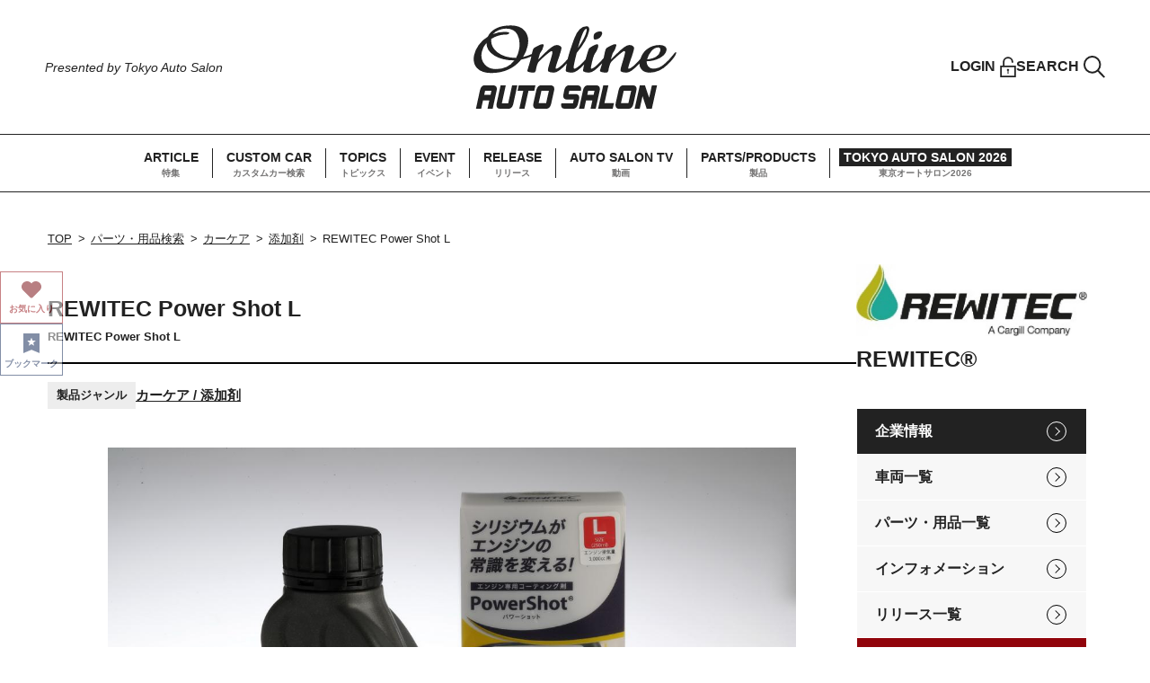

--- FILE ---
content_type: text/html; charset=UTF-8
request_url: https://www.tokyoautosalon.jp/products/detail/10608
body_size: 80703
content:
<!DOCTYPE html>
<html lang="ja">
<head>
    <meta charset="UTF-8">
    <meta http-equiv="X-UA-Compatible" content="IE=edge">
    <meta name="viewport" content="width=device-width, initial-scale=1.0">
        <link rel="shortcut icon" href="/favicon.ico">
    <meta name="description" content="REWITEC Power Shot Lの詳細情報ページです。|REWITECは潤滑油の性質を変えるのではなく、擦れあう金属表面の構造そのものを変化させます。
シリジウムから形成されるナノ粒子によるコーティングプロセスは金属と化学的に反応したシリジウム粒子が金属表面に...｜オンラインオートサロン"/>
    <meta name="keywords" content="" />
    <title>REWITEC Power Shot L詳細情報|REWITEC®｜オンラインオートサロン</title>
    <link rel="stylesheet" type="text/css" href="https://cdn.jsdelivr.net/npm/slick-carousel@1.8.1/slick/slick.css">
    <link rel="stylesheet" type="text/css" href="https://cdn.jsdelivr.net/npm/slick-carousel@1.8.1/slick/slick-theme.css">
    <link rel="stylesheet" href="/assets/css/style.css?v29">
    <link rel="stylesheet" href="/assets/css/add_25-11-11.css">    
    <script src="https://ajax.googleapis.com/ajax/libs/jquery/3.6.0/jquery.min.js"></script>
<!-- Google Tag Manager -->
<script>(function(w,d,s,l,i){w[l]=w[l]||[];w[l].push({'gtm.start':
new Date().getTime(),event:'gtm.js'});var f=d.getElementsByTagName(s)[0],
j=d.createElement(s),dl=l!='dataLayer'?'&l='+l:'';j.async=true;j.src=
'https://www.googletagmanager.com/gtm.js?id='+i+dl;f.parentNode.insertBefore(j,f);
})(window,document,'script','dataLayer','GTM-KBW7PVR');</script>
<!-- End Google Tag Manager -->
<!-- Global site tag (gtag.js) - Google Analytics -->
<script async src="https://www.googletagmanager.com/gtag/js?id=UA-24139751-3"></script>
<script>
  window.dataLayer = window.dataLayer || [];
  function gtag(){dataLayer.push(arguments);}
  gtag('js', new Date());

  gtag('config', 'UA-24139751-3');
</script>
</head>
<body>
<!-- Google Tag Manager (noscript) -->
<noscript><iframe src="https://www.googletagmanager.com/ns.html?id=GTM-KBW7PVR"
height="0" width="0" style="display:none;visibility:hidden"></iframe></noscript>
<!-- End Google Tag Manager (noscript) -->
    <!-- SP GNAV -->
<div class="hmbg-menu js-hmbg-menu">
    <button class="hmbg-menu__close">
        <div></div>
        <div></div>
    </button>
    <div class="hmbg-menu__inr">
        <div class="hmbg-menu__wrap">
            <a href="/whats" class="hmbg-menu__about-oas"><img src="/assets/images/common/icon-question_black.svg" width="16" height="16" alt=""><span>About オンラインオートサロン</span></a>
            <nav class="hmbg-menu__links">
                <ul class="hmbg-menu__links__list js-hmbg-navs-list">
                    <li><a href="/article" class="font-en fade">ARTICLE</a></li>
                    <li><a href="/cars" class="font-en fade">CUSTOM CAR</a></li>
                    <li><a href="/topics" class="font-en fade">TOPICS</a></li>
                    <li><a href="/#event" class="font-en fade anch-link">EVENT</a></li>
                    <li><a href="/news" class="font-en fade">RELEASE</a></li>
                    <li><a href="/#auto-salon-tv" class="font-en fade anch-link">AUTO SALON TV</a></li>
                    <li><a href="/products" class="font-en fade">PARTS/PRODUCTS</a></li>
                    <li><a href="https://www.tokyoautosalon.jp/2026/" target="_blank" class="hmbg-menu__links__list__tas font-en fade">TOKYO AUTO SALON 2026</a></li>
                </ul>
            </nav>
            <div class="hmbg-menu__foot">
                <a href="https://www.facebook.com/tokyoautosalon/" target="_blank"><img src="/assets/images/common/icon-facebook_black.svg" width="29" height="29" alt="Facebook"></a>
                <a href="https://twitter.com/tokyoautosalon" target="_blank"><img src="/assets/images/common/icon-twitter_black.png" width="30" height="24" alt="Twitter"></a>
                <a href="https://www.instagram.com/tokyo_autosalon_official/" target="_blank"><img src="/assets/images/common/icon-instagram_black.svg" width="29" height="29" alt="Instagram"></a>
                <a href="https://www.youtube.com/channel/UCgAh9SlY8qwlw-tnEc-A9FA/featured" target="_blank"><img src="/assets/images/common/icon-youtube_black.svg" width="32" height="22" alt="Youtube"></a>
            </div>
        </div>
    </div>
</div>
<!-- SP GNAV -->    <header class="header">
    <div class="header__tops">
        <div class="header__catch">
            <p class="header__catch-en font-en">Presented by Tokyo Auto Salon</p>
        </div>
        <a href="/" class="header__logo fade"><img src="/assets/images/common/logo-online-auto-salon_header.svg" width="266" height="110" alt="Online AUTO SALON"></a>
        <ul class="header__user">
                            <li><a href="#modal-member" class="header__user__item header__user__item--lock fade js-modal-opener"><span class="font-en">LOGIN</span><img src="/assets/images/common/icon-lock_black.svg" width="18" height="24" alt=""></a></li>
                        <li><a href="#modal-search" class="header__user__item header__user__item--search fade js-modal-opener"><span class="font-en">SEARCH</span><img src="/assets/images/common/icon-search_black.svg" width="24" height="24" alt=""></a></li>
        </ul>
        <button class="header__hmbg-open">
            <div></div>
            <div></div>
            <div></div><span class="font-en">MENU</span>
        </button>
    </div>
    <nav class="header__navs">
        <ul class="header__navs__list">
            <li><a href="/article" class="fade"><span class="header__navs__item-en font-en">ARTICLE</span><span class="header__navs__item-jp">特集</span></a></li>
            <li><a href="/cars" class="fade"><span class="header__navs__item-en font-en">CUSTOM CAR</span><span class="header__navs__item-jp">カスタムカー検索</span></a></li>
            <li><a href="/topics" class="fade"><span class="header__navs__item-en font-en">TOPICS</span><span class="header__navs__item-jp">トピックス</span></a></li>
            <li><a href="/#event" class="fade"><span class="header__navs__item-en font-en">EVENT</span><span class="header__navs__item-jp">イベント</span></a></li>
            <li><a href="/news" class="fade"><span class="header__navs__item-en font-en">RELEASE</span><span class="header__navs__item-jp">リリース</span></a></li>
            <li><a href="/#auto-salon-tv" class="fade"><span class="header__navs__item-en font-en">AUTO SALON TV</span><span class="header__navs__item-jp">動画</span></a></li>
            <li><a href="/products" class="fade"><span class="header__navs__item-en font-en">PARTS/PRODUCTS</span><span class="header__navs__item-jp">製品</span></a></li>
            <li><a href="https://www.tokyoautosalon.jp/2026/" target="_blank" class="header__navs__list__tas fade"><span class="header__navs__item-en font-en">TOKYO AUTO SALON 2026</span><span class="header__navs__item-jp">東京オートサロン2026</span></a></li>
        </ul>
    </nav>
</header>    <main id="cars" class="main">
    <div class="l-page-content">
        <div class="l-page-content__wrap">
            <ul class="breadcrumb">
                <li><a href="/">TOP</a></li>
                <li><a href="/products">パーツ・用品検索</a></li>
                <!--<li><a href="exhibitors/detail/"></a></li>-->
                <li><a href="/products?p=53">カーケア</a></li>
                <li><a href="/products?p=53&c=59">添加剤</a></li>
                <li>REWITEC Power Shot L</li>
            </ul>
            <div class="l-page-content__inr l-page-content__inr--reverse">
                <div class="l-page-content__main">
                    <div class="post-detail-block">
                        <div class="post-detail-block__info">
                            <div class="post-detail-block__top">
                                <h1 class="post-detail-block__top__title">REWITEC Power Shot L</h1>
                                                                    <p class="fw-b pc-fs-13 sp-fs-12">REWITEC Power Shot  L</p>
                                                            </div>
                            <div class="block-separate-border pc-mgb-20 sp-mgb-20"></div>
                            <div class="post-detail-block__status">
                                <div class="has-head-list">
                                    <div class="head">製品ジャンル</div>
                                    <div class="body"><a href="/products?p=53&c=59">カーケア / 添加剤</a></div>
                                </div>
                            </div>
                        </div>
                        <div class="car-detail-block__slide">
                            <div class="car-detail-block__slide__top js-car-slide">
                                                                    <div><img src="/images/product/main/big_p20220217px7yaq111908875430.JPG" alt=""></div>
                                                                                            </div>
                            <div class="car-detail-block__slide__thumbnail js-car-slide-thum">
                                                                    <div class="js-car-slide-thum-item"><img src="/images/product/main/thumb_p20220217px7yaq111908875430.JPG" alt=""></div>
                                                                                            </div>
                        </div>
                        <div class="post-detail-block__content">
                            <section class="post-detail-block__section">
                                <h2 class="border-left-title border-left-title--red">パーツ・製品基本情報</h2>
                                <div class="info-table">
                                    <div class="row">
                                        <div class="head">出展者名</div>
                                        <div class="body border-bottom-gray">
                                            <div>REWITEC®</div>
                                        </div>
                                    </div>
                                                                            <div class="row">
                                            <div class="head">ブランド名</div>
                                            <div class="body border-bottom-gray">REWITEC</div>
                                        </div>
                                                                        <div class="row">
                                        <div class="head">パーツ・製品名</div>
                                        <div class="body border-bottom-gray">REWITEC Power Shot L</div>
                                    </div>
                                    <div class="row">
                                        <div class="head">製品ジャンル</div>
                                        <div class="body border-bottom-gray">カーケア / 添加剤</div>
                                    </div>
                                    <div class="row">
                                        <div class="head">適合車両</div>
                                        <div class="body border-bottom-gray">汎用</div>
                                    </div>
                                                                                                                <div class="row">
                                            <div class="head">発売年</div>
                                            <div class="body border-bottom-gray">2018年</div>
                                        </div>
                                                                                                                <div class="row">
                                            <div class="head">参考販売価格</div>
                                            <div class="body border-bottom-gray">
                                                18,000円                                                ～
                                                                                            </div>
                                        </div>
                                                                                                                                                <div class="row">
                                        <div class="head">パーツ・製品説明</div>
                                        <div class="body border-bottom-gray">REWITECは潤滑油の性質を変えるのではなく、擦れあう金属表面の構造そのものを変化させます。<br />
シリジウムから形成されるナノ粒子によるコーティングプロセスは金属と化学的に反応したシリジウム粒子が金属表面にシリカ皮膜を形成することで金属表面を修復・保護します。<br />
<br />
【セラミック化でフリクションを軽減】<br />
シリジウム粒子が摩擦面にセラミック質を付与することで、フリクションが軽減します。<br />
<br />
【摩耗した金属表面を修復・保護】<br />
シリジウム粒子が摩擦によってダメージを受けた金属表面をコーティングし、修復・保護します。<br />
<br />
【対応車両】<br />
エンジン排気量　2,501cc～3,500cc</div>
                                    </div>
                                                                            <div class="row">
                                            <div class="head">製品詳細（外部リンク）</div>
                                            <div class="body border-bottom-gray">
                                                <a href="https://rewitec.jp/製品のご紹介" target="_blank">https://rewitec.jp/製品のご紹介</a>
                                            </div>
                                        </div>
                                                                    </div>
                            </section>
                                                                                    <div class="post-detail-block__section--moved js-products-move-item-target"></div>
                                                            <section class="post-detail-block__section">
                                    <h2 class="border-left-title border-left-title--red">REWITEC®の関連パーツ</h2>
                                    <div class="l-col3-archive">
                                                                                    <div class="l-col3-archive__item card-post-item">
                                                <div class="card-post-item__thum">
                                                    <a href="/products/detail/10606" class="fade">
                                                                                                                    <img src="/images/product/main/thumb_p20220217bnq6y2111251357384.JPG">
                                                                                                            </a>
                                                </div>
                                                <div>
                                                    <a href="/products/detail/10606" class="card-post-item__title">
                                                        REWITEC Power Shot S                                                    </a>
                                                    <p class="card-post-item__middle">カーケア / 添加剤</p>
                                                </div>
                                            </div>
                                                                                    <div class="l-col3-archive__item card-post-item">
                                                <div class="card-post-item__thum">
                                                    <a href="/products/detail/10607" class="fade">
                                                                                                                    <img src="/images/product/main/thumb_p20220217m57tcp111438864608.JPG">
                                                                                                            </a>
                                                </div>
                                                <div>
                                                    <a href="/products/detail/10607" class="card-post-item__title">
                                                        REWITEC Power Shot M                                                    </a>
                                                    <p class="card-post-item__middle">カーケア / 添加剤</p>
                                                </div>
                                            </div>
                                                                                    <div class="l-col3-archive__item card-post-item">
                                                <div class="card-post-item__thum">
                                                    <a href="/products/detail/10609" class="fade">
                                                                                                                    <img src="/images/product/main/thumb_p20220217bdfk6u111900821139.JPG">
                                                                                                            </a>
                                                </div>
                                                <div>
                                                    <a href="/products/detail/10609" class="card-post-item__title">
                                                        REWITEC G5                                                    </a>
                                                    <p class="card-post-item__middle">カーケア / 添加剤</p>
                                                </div>
                                            </div>
                                                                            </div>
                                    <div class="post-detail-block__btn"><a href="/exhibitors/products/10443" class="btn-gradation btn-gradation--middle fade font-en">もっと見る</a></div>
                                </section>
                                                        

<section class="l-fullwid-content">
    <div class="l-fullwid-content__inr">
    <fw-embed-feed
      channel="motorfan"
playlist="g2d6d5"
      mode="row"
      open_in="default"
      max_videos="0"
      placement="middle"
      player_placement="bottom-right"                                         
    ></fw-embed-feed>

    </div>
</section>
                            
                                                            <section class="post-detail-block__section">
                                    <h2 class="border-left-title border-left-title--red">同じジャンルのパーツ・製品</h2>
                                    <div class="l-col3-archive">
                                                                                    <div class="l-col3-archive__item card-post-item">
                                                <div class="card-post-item__thum">
                                                    <a href="/products/detail/12185" class="fade">
                                                                                                                    <img src="/images/product/main/thumb_p20250925j95a5w131428230148.jpg">
                                                                                                            </a>
                                                </div>
                                                <div>
                                                    <a href="/products/detail/12185" class="card-post-item__title">
                                                        洗車用ドライングタオル                                                    </a>
                                                    <p class="card-post-item__middle">カーケア / 洗車・コーティング剤</p>
                                                </div>
                                            </div>
                                                                                    <div class="l-col3-archive__item card-post-item">
                                                <div class="card-post-item__thum">
                                                    <a href="/products/detail/12160" class="fade">
                                                                                                                    <img src="/images/product/main/thumb_p202503075ek4ph151452422804.jpg">
                                                                                                            </a>
                                                </div>
                                                <div>
                                                    <a href="/products/detail/12160" class="card-post-item__title">
                                                        クリーニングキット                                                    </a>
                                                    <p class="card-post-item__middle">カーケア / 洗車・コーティング剤</p>
                                                </div>
                                            </div>
                                                                                    <div class="l-col3-archive__item card-post-item">
                                                <div class="card-post-item__thum">
                                                    <a href="/products/detail/12162" class="fade">
                                                                                                                    <img src="/images/product/main/thumb_p2025030719ep7d154714544930.jpg">
                                                                                                            </a>
                                                </div>
                                                <div>
                                                    <a href="/products/detail/12162" class="card-post-item__title">
                                                        ガラス用マイクロファイバータオル                                                    </a>
                                                    <p class="card-post-item__middle">カーケア / その他</p>
                                                </div>
                                            </div>
                                                                                    <div class="l-col3-archive__item card-post-item">
                                                <div class="card-post-item__thum">
                                                    <a href="/products/detail/12163" class="fade">
                                                                                                                    <img src="/images/product/main/thumb_p202509257tzqcm130048592956.jpg">
                                                                                                            </a>
                                                </div>
                                                <div>
                                                    <a href="/products/detail/12163" class="card-post-item__title">
                                                        マルチクラッシュ｜スプレーして流すだけ万能クリーナー                                                    </a>
                                                    <p class="card-post-item__middle">カーケア / 洗車・コーティング剤</p>
                                                </div>
                                            </div>
                                                                                    <div class="l-col3-archive__item card-post-item">
                                                <div class="card-post-item__thum">
                                                    <a href="/products/detail/12164" class="fade">
                                                                                                                    <img src="/images/product/main/thumb_p20250925jv6vns130000697575.jpg">
                                                                                                            </a>
                                                </div>
                                                <div>
                                                    <a href="/products/detail/12164" class="card-post-item__title">
                                                        スウィフトバブル｜バケツのいらない泡シャンプー                                                    </a>
                                                    <p class="card-post-item__middle">カーケア / 洗車・コーティング剤</p>
                                                </div>
                                            </div>
                                                                                    <div class="l-col3-archive__item card-post-item">
                                                <div class="card-post-item__thum">
                                                    <a href="/products/detail/12165" class="fade">
                                                                                                                    <img src="/images/product/main/thumb_p202509259k9xna125704091549.jpg">
                                                                                                            </a>
                                                </div>
                                                <div>
                                                    <a href="/products/detail/12165" class="card-post-item__title">
                                                        クイックグロス｜撥水艶出しコーティングワックス                                                    </a>
                                                    <p class="card-post-item__middle">カーケア / 洗車・コーティング剤</p>
                                                </div>
                                            </div>
                                                                                    <div class="l-col3-archive__item card-post-item">
                                                <div class="card-post-item__thum">
                                                    <a href="/products/detail/12166" class="fade">
                                                                                                                    <img src="/images/product/main/thumb_p20250925kk79nl125607538348.jpg">
                                                                                                            </a>
                                                </div>
                                                <div>
                                                    <a href="/products/detail/12166" class="card-post-item__title">
                                                        バグオフ｜虫取りクリーナー                                                    </a>
                                                    <p class="card-post-item__middle">カーケア / 洗車・コーティング剤</p>
                                                </div>
                                            </div>
                                                                                    <div class="l-col3-archive__item card-post-item">
                                                <div class="card-post-item__thum">
                                                    <a href="/products/detail/12167" class="fade">
                                                                                                                    <img src="/images/product/main/thumb_p202509251viv9n125527212542.jpg">
                                                                                                            </a>
                                                </div>
                                                <div>
                                                    <a href="/products/detail/12167" class="card-post-item__title">
                                                        ダストシールド｜ホイールクリーナー                                                    </a>
                                                    <p class="card-post-item__middle">カーケア / 洗車・コーティング剤</p>
                                                </div>
                                            </div>
                                                                                    <div class="l-col3-archive__item card-post-item">
                                                <div class="card-post-item__thum">
                                                    <a href="/products/detail/12168" class="fade">
                                                                                                                    <img src="/images/product/main/thumb_p202509254ryupr125356845406.jpg">
                                                                                                            </a>
                                                </div>
                                                <div>
                                                    <a href="/products/detail/12168" class="card-post-item__title">
                                                        タイヤブラック｜タイヤ艶出し剤                                                    </a>
                                                    <p class="card-post-item__middle">カーケア / 洗車・コーティング剤</p>
                                                </div>
                                            </div>
                                                                            </div>
                                    <div class="post-detail-block__btn"><a href="/products?category=53" class="btn-gradation btn-gradation--middle fade font-en">もっと見る</a></div>
                                </section>
                            
<section class="l-fullwid-content">
    <div class="l-fullwid-content__inr">
    <fw-embed-feed
      channel="motorfan"
playlist="gOm9a5"
      mode="row"
      open_in="default"
      max_videos="0"
      placement="middle"
      player_placement="bottom-right"                                         
    ></fw-embed-feed>
    </div>
</section>
                                                                                    <section class="post-detail-block__section">
                                <div class="post-detail-block__release">
                                    <div class="has-en-title">
                                        <span class="has-en-title__en font-en">RELEASE</span>
                                        <h2 class="skew-box-text">
                                            <div>リリース</div>
                                        </h2>
                                    </div>
                                    <div class="post-detail-block__release__list">
                                        <ul class="archive-list">
                                                                                            <li>
                                                    <div class="archive-info">
                                                        <a href="/news/detail/101398" class="archive-info__title fade">幕張メッセ会場で、ひときわ存在感を放つ1台</a>
                                                        <div class="archive-info__status">
                                                            <a href="/exhibitors/detail/10718" class="archive-info__status__maker">Rowen</a>
                                                            <p class="archive-info__status__date font-en">2026/01/10</p>
                                                        </div>
                                                    </div>
                                                    <div class="archive-list__thum">
                                                        <span class="cat-label">出展情報</span>
                                                        <a href="/news/detail/101398" class="fade">
                                                                                                                            <img src="/images/article/main/thumb_n20260110krkrvk123427196833.jpg" alt="幕張メッセ会場で、ひときわ存在感を放つ1台">
                                                                                                                    </a>
                                                    </div>
                                                </li>
                                                                                            <li>
                                                    <div class="archive-info">
                                                        <a href="/news/detail/101397" class="archive-info__title fade">東京オートサロン2026にて「挑戦者」の精神で表現した“音楽×EVの新体験”に大きな反響</a>
                                                        <div class="archive-info__status">
                                                            <a href="/exhibitors/detail/10768" class="archive-info__status__maker">Hyundai</a>
                                                            <p class="archive-info__status__date font-en">2026/01/10</p>
                                                        </div>
                                                    </div>
                                                    <div class="archive-list__thum">
                                                        <span class="cat-label">イベント</span>
                                                        <a href="/news/detail/101397" class="fade">
                                                                                                                            <img src="/images/article/main/thumb_n20260110jmjske095452270177.jpg" alt="東京オートサロン2026にて「挑戦者」の精神で表現した“音楽×EVの新体験”に大きな反響">
                                                                                                                    </a>
                                                    </div>
                                                </li>
                                                                                            <li>
                                                    <div class="archive-info">
                                                        <a href="/news/detail/101396" class="archive-info__title fade">東京オートサロン2026で「IONIQ 5」「INSTER」コンセプトカーを初公開</a>
                                                        <div class="archive-info__status">
                                                            <a href="/exhibitors/detail/10768" class="archive-info__status__maker">Hyundai</a>
                                                            <p class="archive-info__status__date font-en">2026/01/10</p>
                                                        </div>
                                                    </div>
                                                    <div class="archive-list__thum">
                                                        <span class="cat-label">出展情報</span>
                                                        <a href="/news/detail/101396" class="fade">
                                                                                                                            <img src="/images/article/main/thumb_n20260110gmpiy7094809226931.jpg" alt="東京オートサロン2026で「IONIQ 5」「INSTER」コンセプトカーを初公開">
                                                                                                                    </a>
                                                    </div>
                                                </li>
                                                                                            <li>
                                                    <div class="archive-info">
                                                        <a href="/news/detail/101374" class="archive-info__title fade">美と走りが交差する『Rowen』Luxary Stage</a>
                                                        <div class="archive-info__status">
                                                            <a href="/exhibitors/detail/10718" class="archive-info__status__maker">Rowen</a>
                                                            <p class="archive-info__status__date font-en">2026/01/09</p>
                                                        </div>
                                                    </div>
                                                    <div class="archive-list__thum">
                                                        <span class="cat-label">人物</span>
                                                        <a href="/news/detail/101374" class="fade">
                                                                                                                            <img src="/images/article/main/thumb_n20260105ayfdzr135806735525.jpg" alt="美と走りが交差する『Rowen』Luxary Stage">
                                                                                                                    </a>
                                                    </div>
                                                </li>
                                                                                            <li>
                                                    <div class="archive-info">
                                                        <a href="/news/detail/101394" class="archive-info__title fade">BRIDE初のFIA規格8855-2021取得モデル「HYPERⅡ（ハイパーツー）」発売！</a>
                                                        <div class="archive-info__status">
                                                            <a href="/exhibitors/detail/10504" class="archive-info__status__maker">BRIDE／edirb</a>
                                                            <p class="archive-info__status__date font-en">2026/01/09</p>
                                                        </div>
                                                    </div>
                                                    <div class="archive-list__thum">
                                                        <span class="cat-label">商品サービス</span>
                                                        <a href="/news/detail/101394" class="fade">
                                                                                                                            <img src="/images/article/main/thumb_n20260108efq461121815323667.jpg" alt="BRIDE初のFIA規格8855-2021取得モデル「HYPERⅡ（ハイパーツー）」発売！">
                                                                                                                    </a>
                                                    </div>
                                                </li>
                                                                                            <li>
                                                    <div class="archive-info">
                                                        <a href="/news/detail/101392" class="archive-info__title fade">「シート型スマホスタンド」発売！</a>
                                                        <div class="archive-info__status">
                                                            <a href="/exhibitors/detail/10504" class="archive-info__status__maker">BRIDE／edirb</a>
                                                            <p class="archive-info__status__date font-en">2026/01/09</p>
                                                        </div>
                                                    </div>
                                                    <div class="archive-list__thum">
                                                        <span class="cat-label">商品サービス</span>
                                                        <a href="/news/detail/101392" class="fade">
                                                                                                                            <img src="/images/article/main/thumb_n20260108zw4uk5121126950876.jpg" alt="「シート型スマホスタンド」発売！">
                                                                                                                    </a>
                                                    </div>
                                                </li>
                                                                                            <li>
                                                    <div class="archive-info">
                                                        <a href="/news/detail/101390" class="archive-info__title fade">コンフォートリクライニングシート「ERGOSTER NUGRAIN」がカーグッズ・オブ・ザ・イヤー2025を受賞！</a>
                                                        <div class="archive-info__status">
                                                            <a href="/exhibitors/detail/10504" class="archive-info__status__maker">BRIDE／edirb</a>
                                                            <p class="archive-info__status__date font-en">2026/01/09</p>
                                                        </div>
                                                    </div>
                                                    <div class="archive-list__thum">
                                                        <span class="cat-label">商品サービス</span>
                                                        <a href="/news/detail/101390" class="fade">
                                                                                                                            <img src="/images/article/main/thumb_n2026010815emxt120401209666.jpg" alt="コンフォートリクライニングシート「ERGOSTER NUGRAIN」がカーグッズ・オブ・ザ・イヤー2025を受賞！">
                                                                                                                    </a>
                                                    </div>
                                                </li>
                                                                                            <li>
                                                    <div class="archive-info">
                                                        <a href="/news/detail/101384" class="archive-info__title fade">【東京オートサロン2026】アンケートに答えてKIMBLADE商品を抽選で当てよう！</a>
                                                        <div class="archive-info__status">
                                                            <a href="/exhibitors/detail/10784" class="archive-info__status__maker">KIMBLADE JAPAN</a>
                                                            <p class="archive-info__status__date font-en">2026/01/09</p>
                                                        </div>
                                                    </div>
                                                    <div class="archive-list__thum">
                                                        <span class="cat-label">キャンペーン</span>
                                                        <a href="/news/detail/101384" class="fade">
                                                                                                                            <img src="/images/article/main/thumb_n202601077j8ugb195047393582.jpg" alt="【東京オートサロン2026】アンケートに答えてKIMBLADE商品を抽選で当てよう！">
                                                                                                                    </a>
                                                    </div>
                                                </li>
                                                                                            <li>
                                                    <div class="archive-info">
                                                        <a href="/news/detail/101387" class="archive-info__title fade">スペシャルトークショー出演者追加のお知らせ</a>
                                                        <div class="archive-info__status">
                                                            <a href="/exhibitors/detail/10827" class="archive-info__status__maker">エーモン</a>
                                                            <p class="archive-info__status__date font-en">2026/01/08</p>
                                                        </div>
                                                    </div>
                                                    <div class="archive-list__thum">
                                                        <span class="cat-label">出展情報</span>
                                                        <a href="/news/detail/101387" class="fade">
                                                                                                                            <img src="/images/article/main/thumb_n202601081nfxit100631833498.jpg" alt="スペシャルトークショー出演者追加のお知らせ">
                                                                                                                    </a>
                                                    </div>
                                                </li>
                                                                                            <li>
                                                    <div class="archive-info">
                                                        <a href="/news/detail/101395" class="archive-info__title fade">『4月28日と11月28日は洗車の日』は「東京オートサロン2026」に出展いたします。</a>
                                                        <div class="archive-info__status">
                                                            <a href="/exhibitors/detail/10465" class="archive-info__status__maker">4月28日と11月28日は洗車の日</a>
                                                            <p class="archive-info__status__date font-en">2026/01/08</p>
                                                        </div>
                                                    </div>
                                                    <div class="archive-list__thum">
                                                        <span class="cat-label">出展情報</span>
                                                        <a href="/news/detail/101395" class="fade">
                                                                                                                            <img src="/images/article/main/thumb_n20260108a1wtzc171323417197.png" alt="『4月28日と11月28日は洗車の日』は「東京オートサロン2026」に出展いたします。">
                                                                                                                    </a>
                                                    </div>
                                                </li>
                                                                                            <li>
                                                    <div class="archive-info">
                                                        <a href="/news/detail/101383" class="archive-info__title fade">Tokyo Auto Salon 2026で初公開！ OZ Racing Futura-3 Top Secretスペック R32/R34用 18インチ</a>
                                                        <div class="archive-info__status">
                                                            <a href="/exhibitors/detail/10821" class="archive-info__status__maker">オーゼットジャパン株式会社</a>
                                                            <p class="archive-info__status__date font-en">2026/01/08</p>
                                                        </div>
                                                    </div>
                                                    <div class="archive-list__thum">
                                                        <span class="cat-label">商品サービス</span>
                                                        <a href="/news/detail/101383" class="fade">
                                                                                                                            <img src="/images/article/main/thumb_n20260107giemer105805347071.JPG" alt="Tokyo Auto Salon 2026で初公開！ OZ Racing Futura-3 Top Secretスペック R32/R34用 18インチ">
                                                                                                                    </a>
                                                    </div>
                                                </li>
                                                                                            <li>
                                                    <div class="archive-info">
                                                        <a href="/news/detail/101385" class="archive-info__title fade">HC GALLERY　東京オートサロン2026出展のお知らせ</a>
                                                        <div class="archive-info__status">
                                                            <a href="/exhibitors/detail/10671" class="archive-info__status__maker">HC GALLERY</a>
                                                            <p class="archive-info__status__date font-en">2026/01/08</p>
                                                        </div>
                                                    </div>
                                                    <div class="archive-list__thum">
                                                        <span class="cat-label">出展情報</span>
                                                        <a href="/news/detail/101385" class="fade">
                                                                                                                            <img src="/images/article/main/thumb_n20260108szcs4z012934744762.JPG" alt="HC GALLERY　東京オートサロン2026出展のお知らせ">
                                                                                                                    </a>
                                                    </div>
                                                </li>
                                                                                    </ul>
                                    </div>
                                    <div class="post-detail-block__btn"><a href="/news" class="btn-gradation btn-gradation--middle fade font-en">もっと見る</a></div>
                                </div>
                            </section>
                                                    </div>
                    </div>
                </div>
                <div class="l-page-content__side">
                    <div class="sidebar-block">
                        <div class="sidebar-block__section">
                            <div class="sidebar-block__client">
                                                                    <div class="sidebar-block__client__image">
                                        <img src="/images/exhibitor/logo/big_EL202312014s5i7i112620542194.jpg" alt="">
                                    </div>
                                                                <h3 class="sidebar-block__client__title">REWITEC®</h3>
                            </div>
                            <ul class="sidebar-block__link-list sidebar-block__link-list--light js-products-move-item">
                                <li><a href="/exhibitors/detail/10443" class="is-current">企業情報</a></li>
                                <li><a href="/exhibitors/cars/10443">車両一覧</a></li>
                                <li><a href="/exhibitors/products/10443">パーツ・用品一覧</a></li>
                                <li><a href="/exhibitors/informations/10443">インフォメーション</a></li>
                                <li><a href="/exhibitors/news/10443">リリース一覧</a></li>
                                                                <li><a href="https://rewitec.jp/" class="is--bg-red" target="_blank">企業サイト（外部）</a></li>
                                                            </ul>
                        </div>
                        <div class="sidebar-block__section js-products-move-item">
                            <h2 class="border-left-title border-left-title--red">パーツ・製品検索</h2>
                            <div class="sidebar-block__search">
                                <div class="select-search-block">
                                    <form action="/products" id="SearchForm" method="post" accept-charset="utf-8"><div style="display:none;"><input type="hidden" name="_method" value="POST"/></div>                                        <div class="select-search-block__select">
                                            <div class="select-search-block__item">
                                                <h3 class="select-search-block__title">適合車両絞り込み</h3>
                                                <div class="select-search-block__inr">
                                                    <div class="select-item">
                                                        <select name="data[SearchForm][brand_id]" id="SearchFormBrandId">
<option value="">未指定</option>
<option value="1005">日本 - レクサス</option>
<option value="1010">日本 - トヨタ</option>
<option value="1015">日本 - 日産</option>
<option value="1020">日本 - ホンダ</option>
<option value="1025">日本 - マツダ</option>
<option value="1030">日本 - ユーノス</option>
<option value="1035">日本 - 日本フォード</option>
<option value="1040">日本 - 三菱</option>
<option value="1045">日本 - スバル</option>
<option value="1050">日本 - ダイハツ</option>
<option value="1055">日本 - スズキ</option>
<option value="1070">日本 - ミツオカ</option>
<option value="1060">日本 - いすゞ</option>
<option value="1065">日本 - 日野</option>
<option value="1076">日本 - ＵＤトラックス</option>
<option value="1075">日本 - 日産ディーゼル</option>
<option value="1041">日本 - 三菱ふそう</option>
<option value="1099">日本 - 日本その他</option>
<option value="2025">ドイツ - メルセデス・ベンツ</option>
<option value="2030">ドイツ - ＡＭＧ</option>
<option value="2031">ドイツ - メルセデスＡＭＧ</option>
<option value="2056">ドイツ - メルセデスマイバッハ</option>
<option value="2055">ドイツ - マイバッハ</option>
<option value="2050">ドイツ - スマート</option>
<option value="2015">ドイツ - ＢＭＷ</option>
<option value="2020">ドイツ - ＢＭＷアルピナ</option>
<option value="2010">ドイツ - アウディ</option>
<option value="2035">ドイツ - フォルクスワーゲン</option>
<option value="2040">ドイツ - オペル</option>
<option value="2045">ドイツ - ポルシェ</option>
<option value="2046">ドイツ - ルーフ</option>
<option value="2060">ドイツ - ヨーロッパフォード</option>
<option value="2065">ドイツ - イエス！</option>
<option value="2070">ドイツ - バーストナー</option>
<option value="2075">ドイツ - アルテガ</option>
<option value="2080">ドイツ - クナウス</option>
<option value="2099">ドイツ - ドイツその他</option>
<option value="2520">イギリス - ロールスロイス</option>
<option value="2525">イギリス - ベントレー</option>
<option value="2510">イギリス - ジャガー</option>
<option value="2511">イギリス - デイムラー</option>
<option value="2550">イギリス - ランドローバー</option>
<option value="2516">イギリス - ＭＧ</option>
<option value="2524">イギリス - ＭＩＮＩ</option>
<option value="2515">イギリス - ローバー</option>
<option value="2561">イギリス - モーク</option>
<option value="2562">イギリス - モーリス</option>
<option value="2545">イギリス - ロータス</option>
<option value="2531">イギリス - アストンマーティン</option>
<option value="2535">イギリス - モーガン</option>
<option value="2540">イギリス - ＴＶＲ</option>
<option value="2555">イギリス - カーボディーズ</option>
<option value="2556">イギリス - ウエストフィールド</option>
<option value="2557">イギリス - ケータハム</option>
<option value="2558">イギリス - オースチン</option>
<option value="2559">イギリス - リライアント</option>
<option value="2560">イギリス - パンサー</option>
<option value="2563">イギリス - ヒーレー</option>
<option value="2564">イギリス - ウーズレー</option>
<option value="2565">イギリス - ライレー</option>
<option value="2566">イギリス - マーコス</option>
<option value="2567">イギリス - トライアンフ</option>
<option value="2568">イギリス - マクラーレン</option>
<option value="2570">イギリス - 英国ホンダ</option>
<option value="2599">イギリス - イギリスその他</option>
<option value="3025">イタリア - フィアット</option>
<option value="3060">イタリア - アバルト</option>
<option value="3010">イタリア - フェラーリ</option>
<option value="3035">イタリア - ランチア</option>
<option value="3020">イタリア - アルファロメオ</option>
<option value="3015">イタリア - マセラティ</option>
<option value="3030">イタリア - ランボルギーニ</option>
<option value="3040">イタリア - アウトビアンキ</option>
<option value="3041">イタリア - イノチェンティ</option>
<option value="3042">イタリア - ベルトーネ</option>
<option value="3043">イタリア - デ・トマソ</option>
<option value="3044">イタリア - ブガッティ</option>
<option value="3065">イタリア - パガーニ</option>
<option value="3099">イタリア - イタリアその他</option>
<option value="3515">フランス - ルノー</option>
<option value="3516">フランス - アルピーヌ</option>
<option value="3520">フランス - プジョー</option>
<option value="3510">フランス - シトロエン</option>
<option value="3511">フランス - ＤＳオートモビル</option>
<option value="3525">フランス - ヴェンチュリー</option>
<option value="3530">フランス - ＭＶＳ</option>
<option value="3531">フランス - マルタン</option>
<option value="3532">フランス - ティヨール</option>
<option value="3533">フランス - ＰＧＯ</option>
<option value="3534">フランス - ブガッティ</option>
<option value="3599">フランス - フランスその他</option>
<option value="4010">スウェーデン - ボルボ</option>
<option value="4015">スウェーデン - サーブ</option>
<option value="4020">スウェーデン - ケーニグセグ</option>
<option value="4099">スウェーデン - スウェーデンその他</option>
<option value="4510">オランダ - ドンカーブート</option>
<option value="4599">オランダ - オランダその他</option>
<option value="5504">アメリカ - キャデラック</option>
<option value="5508">アメリカ - シボレー</option>
<option value="5526">アメリカ - ＧＭＣ</option>
<option value="5507">アメリカ - ポンテアック</option>
<option value="5540">アメリカ - ビュイック</option>
<option value="5525">アメリカ - オールズモービル</option>
<option value="5518">アメリカ - サターン</option>
<option value="5542">アメリカ - ハマー</option>
<option value="5512">アメリカ - リンカーン</option>
<option value="5515">アメリカ - フォード</option>
<option value="5513">アメリカ - マーキュリー</option>
<option value="5520">アメリカ - クライスラー</option>
<option value="5514">アメリカ - クライスラー・ジープ</option>
<option value="5528">アメリカ - ダッジ</option>
<option value="5529">アメリカ - イーグル</option>
<option value="5536">アメリカ - プリムス</option>
<option value="5511">アメリカ - スタークラフト</option>
<option value="5527">アメリカ - ティアラ</option>
<option value="5510">アメリカ - ジオ</option>
<option value="5545">アメリカ - サリーン</option>
<option value="5530">アメリカ - アバンティ</option>
<option value="5531">アメリカ - ベクター</option>
<option value="5532">アメリカ - ウィネベーゴ</option>
<option value="5533">アメリカ - ＡＭＣ</option>
<option value="5534">アメリカ - ＡＭＣ・ジープ</option>
<option value="5537">アメリカ - ＤＭＣ</option>
<option value="5550">アメリカ - テスラ</option>
<option value="5599">アメリカ - アメリカその他</option>
<option value="5555">アメリカ - ラムトラックス</option>
<option value="5524">アメリカ - レクサス</option>
<option value="5541">アメリカ - インフィニティ</option>
<option value="5543">アメリカ - アキュラ</option>
<option value="5538">アメリカ - 米国トヨタ</option>
<option value="5539">アメリカ - 米国日産</option>
<option value="5521">アメリカ - アメリカホンダ</option>
<option value="5544">アメリカ - 米国マツダ</option>
<option value="5547">アメリカ - 米国三菱</option>
<option value="5548">アメリカ - 米国スバル</option>
<option value="5546">アメリカ - 米国スズキ</option>
<option value="6020">韓国 - ヒョンデ</option>
<option value="6010">韓国 - 起亜</option>
<option value="6015">韓国 - 大宇</option>
<option value="6030">韓国 - ＧＭマティス</option>
<option value="6025">韓国 - サンヨン</option>
<option value="6035">韓国 - ＣＴ＆Ｔ</option>
<option value="6099">韓国 - 韓国その他</option>
<option value="6510">南アフリカ - バーキン</option>
<option value="6599">南アフリカ - 南アフリカその他</option>
<option value="6610">中国 - ＢＹＤ</option>
<option value="7010">スペイン - セアト</option>
<option value="7015">スペイン - フータン</option>
<option value="7099">スペイン - スペインその他</option>
<option value="7510">ロシア - ラーダ</option>
<option value="7515">ロシア - ワズ</option>
<option value="7599">ロシア - ロシアその他</option>
<option value="8010">ベルギー - アパル</option>
<option value="8099">ベルギー - ベルギーその他</option>
<option value="8500">カナダ - カナダトヨタ</option>
<option value="8510">カナダ - カナダホンダ</option>
<option value="8515">カナダ - ロードトレック</option>
<option value="8599">カナダ - カナダその他</option>
<option value="9010">タイ - タイトヨタ</option>
<option value="9099">タイ - タイその他</option>
<option value="9110">ニュージーランド - フレイザー</option>
<option value="9199">ニュージーランド - ニュージーランド他</option>
<option value="9210">チェコ - シュコダ</option>
<option value="9299">チェコ - チェコその他</option>
<option value="9310">オーストラリア - ホールデン</option>
<option value="9399">オーストラリア - オーストラリア他</option>
<option value="9410">オーストリア - ＫＴＭ</option>
<option value="9499">オーストリア - オーストリアその他</option>
<option value="9510">ルーマニア - ダチア</option>
<option value="9599">ルーマニア - ルーマニアその他</option>
<option value="9610">スロベニア - アドリア</option>
<option value="9699">スロベニア - スロベニアその他</option>
<option value="9710">メキシコ - メキシコトヨタ</option>
<option value="9799">メキシコ - メキシコその他</option>
<option value="9999">その他 - その他</option>
</select>                                                    </div>
                                                    <div class="select-item">
                                                        <select name="data[SearchForm][car_id]" id="SearchFormCarId">
<option value="">未指定</option>
</select>                                                    </div>
                                                </div>
                                            </div>
                                            <div class="select-search-block__item">
                                                <h3 class="select-search-block__title">パーツカテゴリ</h3>
                                                <div class="select-search-block__inr">
                                                    <div class="select-item">
                                                        <select name="data[SearchForm][parent_category_id]" id="SearchFormParentCategoryId">
<option value="">未指定</option>
<option value="1">タイヤ・ホイール</option>
<option value="7">外装</option>
<option value="16">内装</option>
<option value="27">エンジン</option>
<option value="36">足廻り・補強</option>
<option value="43">電装系</option>
<option value="70">燃料・油脂</option>
<option value="53" selected="selected">カーケア</option>
<option value="62">グッズ・アクセサリー</option>
<option value="67">その他</option>
</select>                                                    </div>
                                                    <div class="select-item">
                                                        <select name="data[SearchForm][category_id]" id="SearchFormCategoryId">
<option value="">未指定</option>
<option value="54">洗車・コーティング剤</option>
<option value="55">補修用品</option>
<option value="56">車内ケア</option>
<option value="57">工具</option>
<option value="59" selected="selected">添加剤</option>
<option value="61">その他</option>
</select>                                                    </div>
                                                </div>
                                            </div>
                                        </div>
                                        <button type="submit" class="btn-circle-arrow btn-circle-arrow--medium fade"><span>この条件で検索</span></button>
                                    </form>                                </div>
                            </div>
                        </div>
                    </div>
                </div>
            </div>
        </div>
    </div>
</main>
<script type="text/javascript">
$('#SearchFormParentCategoryId').bind("change keyup", function() {$("#SearchFormCategoryId").load( "/api/c780222001/"+$("#SearchFormParentCategoryId").val());});
$('#SearchFormBrandId').bind("change keyup", function() {$("#SearchFormCarId").load( "/api/c780222002/"+$("#SearchFormBrandId").val());});
</script>
<script>
window.onload = function(){ 
    $('#button-bookmark-on').click(function(){
        url='/oasajax/bookmark_product/10443/10608/1';
        $.ajax({
            url: url,
            type: 'GET',
            dataType: 'html'
        }).done(function(data){
            $('#button-bookmark-on').removeClass('is-on');
            $('#button-bookmark-on').addClass('is-hide');
            $('#button-bookmark-off').removeClass('is-hide');
            $('#button-bookmark-off').addClass('is-on');
        }).fail(function(data){
        });
    });
    $('#button-bookmark-off').click(function(){
        url='/oasajax/bookmark_product/10443/10608';
        $.ajax({
            url: url,
            type: 'GET',
            dataType: 'html'
        }).done(function(data){
            $('#button-bookmark-on').removeClass('is-hide');
            $('#button-bookmark-on').addClass('is-on');
            $('#button-bookmark-off').removeClass('is-on');
            $('#button-bookmark-off').addClass('is-hide');
        }).fail(function(data){
        });
    });
    $('#button-favorite-on').click(function(){
        url='/oasajax/receive_exhibitor/10443/1';
        $.ajax({
            url: url,
            type: 'GET',
            dataType: 'html'
        }).done(function(data){
            $('#button-favorite-on').removeClass('is-on');
            $('#button-favorite-on').addClass('is-hide');
            $('#button-favorite-off').removeClass('is-hide');
            $('#button-favorite-off').addClass('is-on');
        }).fail(function(data){
        });
    });
    $('#button-favorite-off').click(function(){
        url='/oasajax/receive_exhibitor/10443';
        $.ajax({
            url: url,
            type: 'GET',
            dataType: 'html'
        }).done(function(data){
            $('#button-favorite-on').removeClass('is-hide');
            $('#button-favorite-on').addClass('is-on');
            $('#button-favorite-off').removeClass('is-on');
            $('#button-favorite-off').addClass('is-hide');
        }).fail(function(data){
        });
    });
};
</script>    <div class="float-btns">
                        <a href="#modal-member" class="favorite btn fade js-modal-opener is-on" type="button">
                <img class="float-btns_img fav_img" src="/assets/images/common/heart_on.svg" width="24.45" height="21.39">
                <p class="float-btns_text fw-b">お気に入り</p>
            </a>
                                    <a href="#modal-member" class="bookmark btn fade js-modal-opener is-on" type="button">
                <img class="float-btns_img bm_img" src="/assets/images/common/bookmark_on.svg" width="24.45" height="21.39">
                <p class="float-btns_text fw-b">ブックマーク</p>
            </a>
            </div>
    <a href="#" class="page-top font-en fade anch-link">
    <span>PAGE TOP</span>
    <img src="/assets/images/common/icon-arrow-pagetop.svg" width="20" height="11" alt="">
</a>
<!-- modal(ログイン) -->
<div id="modal-member" class="modal js-modal">
    <div class="modal__inr">
        <button class="modal__close fade js-modal-closer">
            <div></div>
            <div></div>
        </button>
        <div class="modal-member">
            <h3 class="modal-member__title">お気に入り登録、ブックマーク登録にはログインが必要です。</h3>
            <div class="modal-member-block">
                <div class="modal-member-block__item">
                    <h4 class="modal-member-block__title">ログイン</h4>
                    <ul class="modal-member-block__btns">
                        <li><button type="button" class="fw-b btn-circle-arrow btn-circle-arrow--medium btn-circle-arrow--purple fade" onclick="location.href='/auth/login/r'">ユーザーログイン</button></li>
                        <li><button class="btn-circle-arrow btn-circle-arrow--medium btn-circle-arrow--black fade fw-b" type="button" onclick="location.href='/login/index/r'">OASメディアログイン</button></li>
                    </ul>
                </div>
                <div class="modal-member-block__item">
                    <h4 class="modal-member-block__title">新規登録</h4>
                    <ul class="modal-member-block__btns">
                        <li><button type="button" class="fw-b btn-circle-arrow btn-circle-arrow--medium  btn-circle-arrow--purple fade" onclick="location.href='/auth/add'">新規ユーザー登録</button></li>
                        <li>
                            <button class="btn-circle-arrow btn-circle-arrow--medium btn-circle-arrow--black fade fw-b" type="button" onclick="location.href='/register/input'">OASメディア登録</button>
                            <p class="modal-member-block__text-box">※登録は報道関係者に限ります。<br>東京オートサロンへの取材申請は別途必要です。審査基準が異なりますので、申し込みをされる際にご確認ください。</p>
                        </li>
                    </ul>
                </div>
            </div>
        </div>
    </div>
    <div class="modal__bg js-modal-closer"></div>
</div>
<!-- modal(ログイン) -->
<!-- modal(検索) -->
<div id="modal-search" class="modal js-modal">
    <div class="modal__inr">
        <button class="modal__close fade js-modal-closer">
            <div></div>
            <div></div>
        </button>
        <div class="modal-search">
            <h3 class="modal-search__title">何を探しますか？</h3>
            <div class="modal-search-block">
                <ul class="modal-search-block__btns">
                    <li><a href="/cars" class="fade">
                            <div class="icon"><img src="/assets/images/common/icon-search.svg" width="30" height="30" alt=""></div><span>車両で検索</span>
                        </a></li>
                    <li><a href="/exhibitors" class="fade">
                            <div class="icon"><img src="/assets/images/common/icon-search.svg" width="30" height="30" alt=""></div><span>メーカー・<br class="sp-none">ショップで検索</span>
                        </a></li>
                    <li><a href="/products" class="fade">
                            <div class="icon"><img src="/assets/images/common/icon-search.svg" width="30" height="30" alt=""></div><span>パーツ・用品で検索</span>
                        </a></li>
                </ul>
            </div>
        </div>
    </div>
    <div class="modal__bg js-modal-closer"></div>
</div>
<!-- modal(検索) -->    <footer class="footer">
    <div class="footer__inr">
        <div class="footer__info">
            <div class="footer__logo"><a href="/" class="fade"><img src="/assets/images/common/logo-online-auto-salon_footer.svg" width="170" height="70" alt="Online AUTO SALON"></a></div>
            <a href="/whats" class="footer__about-oas fade"><img src="/assets/images/common/icon-question.svg" width="16" height="16" alt=""><span>About<br>オンラインオートサロン</span></a>
            <ul class="footer__sns-list">
                <li class="facebook"><a href="https://www.facebook.com/tokyoautosalon/" target="_blank" class="fade"><img src="/assets/images/common/icon-facebook.svg" alt="Facebook"></a></li>
                <li class="twitter"><a href="https://twitter.com/tokyoautosalon" target="_blank" class="fade"><img src="/assets/images/common/icon-x.svg" alt="twitter"></a></li>
                <li class="instagram"><a href="https://www.instagram.com/tokyo_autosalon_official/" target="_blank" class="fade"><img src="/assets/images/common/icon-instagram.svg" alt="instagram"></a></li>
                <li class="youtube"><a href="https://www.youtube.com/channel/UCgAh9SlY8qwlw-tnEc-A9FA/featured" target="_blank" class="fade"><img src="/assets/images/common/icon-youtube_white.svg" alt="YouTube"></a></li>
            </ul>
        </div>
        <nav class="footer__links">
            <div class="footer__links__wrap">
                <ul class="footer__links__list footer__links__list--col2">
                    <li>
                        <p><span class="en font-en">SEARCH</span><span class="jp">検索</span></p>
                        <ul>
                            <li><a href="/exhibitors" class="fade">— メーカー・ショップで検索</a></li>
                            <li><a href="/cars" class="fade">— 車両で検索</a></li>
                            <li><a href="/products" class="fade">— パーツ・製品で検索</a></li>
                        </ul>
                    </li>
                    <li>
                        <p><span class="en font-en">LOGIN</span><span class="jp">ログイン</span></p>
                        <ul>
                                                            <li><a href="/auth/add" class="fade">— 新規ユーザー登録</a></li>
                                                    </ul>
                    </li>
                </ul>
            </div>
            <div class="footer__links__wrap">
                <ul class="footer__links__list">
                    <li><a href="/article" class="fade"><span class="en font-en">ARTICLE</span><span class="jp">特集記事</span></a></li>
                    <li><a href="/cars" class="fade"><span class="en font-en">CUSTOM CAR</span><span class="jp">おすすめ車両</span></a></li>
                    <li><a href="/#event" class="fade"><span class="en font-en">EVENT</span><span class="jp">イベントインフォメーション</span></a></li>
                    <li><a href="/news" class="fade"><span class="en font-en">RELEASE</span><span class="jp">リリース</span></a></li>
                    <li><a href="/topics" class="fade"><span class="en font-en">TOPICS</span><span class="jp">トピックス</span></a></li>
                    <li><a href="/#auto-salon-tv" class="fade"><span class="en font-en">AUTO SALON TV</span><span class="jp">オートサロンTV</span></a></li>
                    <li><a href="/products" class="fade"><span class="en font-en">PARTS/PRODUCTS</span><span class="jp">パーツ/製品</span></a></li>
                    <li><a href="https://www.tokyoautosalon.jp/2026/" class="fade" target="_blank"><span class="en font-en">TOKYO AUTO SALON 2026</span><span class="jp">東京オートサロン2026</span></a></li>
                </ul>
            </div>
        </nav>
    </div>
    <nav class="footer__sub-links">
        <ul class="footer__sub-links__list">
            <li><a href="/tags" class="fade">タグ一覧</a></li>
            <li><a href="/inquiry" class="fade">お問い合わせ</a></li>
            <li><a href="https://san-ei-corp.co.jp/company/outline/" class="fade" target="_blank">運営会社</a></li>
            <li><a href="/privacy_policy" class="fade">個人情報保護方針</a></li>
            <li><a href="/terms" class="fade">利用規約</a></li>
            <li><a href="/exhibitors/about" class="fade">出展者</a></li>
        </ul>
    </nav>
    <p class="footer__copy font-en">Copyright © SAN-EI CORPORATION All Rights Reserved.</p>
</footer>
    <script type="text/javascript" src="https://cdn.jsdelivr.net/npm/slick-carousel@1.8.1/slick/slick.min.js"></script>
    <script src="https://cdnjs.cloudflare.com/ajax/libs/smooth-scroll/16.1.3/smooth-scroll.min.js" integrity="sha512-HYG9E+RmbXS7oy529Nk8byKFw5jqM3R1zzvoV2JnltsIGkK/AhZSzciYCNxDMOXEbYO9w6MJ6SpuYgm5PJPpeQ==" crossorigin="anonymous" referrerpolicy="no-referrer"></script>
    <script src="/assets/js/common.js?v22"></script>
    <script src="/assets/js/top.js?v15"></script>
    <script async type="text/javascript" src="//asset.fwpub1.com/js/embed-feed.js"></script>
</body>
</html>


--- FILE ---
content_type: text/css
request_url: https://www.tokyoautosalon.jp/assets/css/add_25-11-11.css
body_size: 5223
content:
.sp {
  display: none;
}

.entry-section {
  margin: 50px 0;
}

.highlight-title {
  margin: 1em 0;
  background: -webkit-gradient(linear, left top, left bottom, color-stop(50%, transparent), color-stop(50%, #c6d2e5));
  background: -webkit-linear-gradient(transparent 50%, #c6d2e5 50%);
  background: linear-gradient(transparent 50%, #c6d2e5 50%);
  color: #3d62ad;
  font-size: 1.8em;
  text-align: center;
}

.border-both-title {
  margin: 2em 0;
  text-align: center;
}
.border-both-title span {
  display: inline-block;
  padding: 0 25px;
  border-right: 1px solid #700206;
  border-left: 1px solid #700206;
  color: #700206;
  font-size: 18px;
  line-height: 1.5;
}

.box-title {
  margin: 0 0 20px 0;
  padding: 10px 5px;
  border: solid 1px #3d62ad;
  border-radius: 5px;
  color: #3d62ad;
  text-align: center;
}

.background-title {
  margin: 1em 0;
  padding: 2px 0;
  background-color: #eaf5fc;
  text-align: center;
}

.entry-btns {
  display: -webkit-box;
  display: -webkit-flex;
  display: -ms-flexbox;
  display: flex;
  -webkit-box-pack: justify;
  -webkit-justify-content: space-between;
      -ms-flex-pack: justify;
          justify-content: space-between;
  max-width: 800px;
  margin: 40px auto;
}

.entry-btn-content {
  width: 48%;
  text-align: center;
}

.entry-btn-section {
  margin-top: 10px;
}

.entry-btn {
  display: block;
  padding: 10px 0;
  border-radius: 5px;
  background-color: #000;
  color: #fff;
}
.entry-btn:hover {
  opacity: 0.5;
  -webkit-transition: all, 0.3s;
  transition: all, 0.3s;
}

.entry-btn--red {
  background-color: #700206;
}

.entry-content {
  max-width: 800px;
  margin: 0 auto;
}

.entry-text {
  font-size: 1.5rem;
}

.entry-text__margin {
  margin: 20px 0;
}

.entry-text__center {
  text-align: center;
}

.center-title {
  margin: 1em 0;
  text-align: center;
}

.center-title__large {
  margin: 2em 0 1.5em 0;
  font-size: 1.253em;
}

.entry-info {
  display: -webkit-box;
  display: -webkit-flex;
  display: -ms-flexbox;
  display: flex;
  -webkit-box-pack: justify;
  -webkit-justify-content: space-between;
      -ms-flex-pack: justify;
          justify-content: space-between;
}

.entry-info-box {
  width: 48%;
}

.entry-border {
  margin: 3em 0;
  padding: 1em 0;
  border-top: 1px solid #2f5289;
  border-bottom: 1px solid #2f5289;
}

.entry-border__arrow {
  position: relative;
}
.entry-border__arrow:after {
  display: block;
  position: absolute;
  bottom: 0;
  left: 50%;
  width: 0;
  height: 0;
  -webkit-transform: translate(-50%, 100%);
      -ms-transform: translate(-50%, 100%);
          transform: translate(-50%, 100%);
  border-top: 12px solid #2f5289;
  border-right: 13px solid transparent;
  border-bottom: 0;
  border-left: 13px solid transparent;
  border-style: solid;
  content: "";
}

.entry-merits {
  padding: 0 1em;
  border-top: 1px solid #2f5289;
  border-bottom: 1px solid #2f5289;
}

.entry-merit {
  display: -webkit-box;
  display: -webkit-flex;
  display: -ms-flexbox;
  display: flex;
  -webkit-box-pack: justify;
  -webkit-justify-content: space-between;
      -ms-flex-pack: justify;
          justify-content: space-between;
  margin: 15px 0;
  font-weight: bold;
}

.entry-merit-no {
  width: 44px;
  padding: 5px 0;
  background-color: #2f5289;
  color: #fff;
  text-align: center;
}

.entry-merit-text {
  width: calc(100% - 55px);
  padding: 5px 0;
}

.entry-apply {
  display: -webkit-box;
  display: -webkit-flex;
  display: -ms-flexbox;
  display: flex;
  -webkit-box-pack: justify;
  -webkit-justify-content: space-between;
      -ms-flex-pack: justify;
          justify-content: space-between;
  margin: 10px 0;
}

.entry-apply-title {
  width: 170px;
}
.entry-apply-title .box-title {
  margin-bottom: 0;
}

.entry-apply-content {
  width: calc(100% - 190px);
  padding: 12px 0 0 0;
}

.entry-apply-btn {
  text-align: center;
}
.entry-apply-btn a {
  display: inline-block;
  padding: 10px 20px;
  border-radius: 5px;
  background-color: #2f5289;
  color: #fff;
}
.entry-apply-btn a:hover {
  opacity: 0.5;
  -webkit-transition: all, 0.3s;
  transition: all, 0.3s;
}

@media screen and (min-width: 1025px) {
  .l-page-content__full {
    padding-top: 34px;
  }
}
@media only screen and (max-device-width: 640px), only screen and (max-device-width: 667px), only screen and (max-width: 480px) {
  .pc {
    display: none;
  }
  .sp {
    display: block;
  }
  .border-both-title span {
    font-size: 16px;
  }
  .entry-btns {
    margin: 10px auto;
  }
  .entry-section {
    margin: 40px 0;
  }
  .highlight-title {
    background: -webkit-gradient(linear, left top, left bottom, color-stop(60%, transparent), color-stop(60%, #c6d2e5));
    background: -webkit-linear-gradient(transparent 60%, #c6d2e5 60%);
    background: linear-gradient(transparent 60%, #c6d2e5 60%);
    font-size: 1.5em;
  }
  .entry-text__center br {
    display: none;
  }
  .entry-info {
    display: block;
  }
  .entry-info-box {
    width: 100%;
    margin-bottom: 20px;
  }
  .center-title {
    font-size: 1.253em;
  }
  .entry-apply {
    display: block;
    margin: 15px 0;
  }
  .entry-apply-title {
    width: 100%;
  }
  .entry-apply-title .box-title {
    margin: 0;
  }
  .entry-apply-content {
    width: 100%;
    text-align: center;
  }
}/*# sourceMappingURL=add_25-11-11.css.map */


--- FILE ---
content_type: image/svg+xml
request_url: https://www.tokyoautosalon.jp/assets/images/common/icon-search_black.svg
body_size: 276
content:
<svg xmlns="http://www.w3.org/2000/svg" width="47.409" height="48" viewBox="0 0 47.409 48">
  <path id="icon_search" d="M47.409,45.25,33.783,31.624a19.037,19.037,0,0,0,4.664-12.4A19.223,19.223,0,1,0,19.219,38.439,19.049,19.049,0,0,0,30.974,34.32L44.655,48ZM3.89,19.219a15.334,15.334,0,1,1,15.33,15.33A15.35,15.35,0,0,1,3.89,19.219" fill="#222"/>
</svg>
